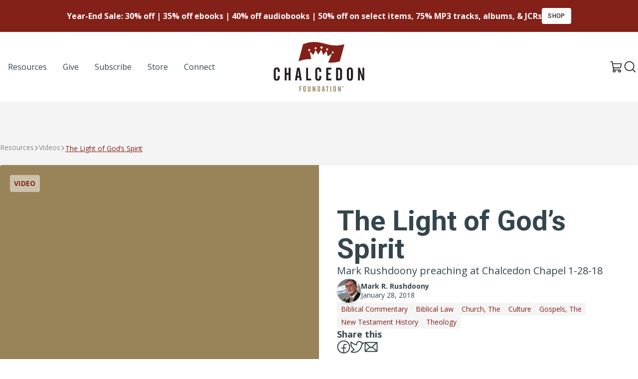

--- FILE ---
content_type: text/html; charset=UTF-8
request_url: https://chalcedon.edu/resources/videos/the-light-of-gods-spirit
body_size: 15231
content:
<!DOCTYPE html>
<html lang="US-en">
	<head>
		<meta charset="UTF-8">
<meta name="viewport" content="width=device-width, initial-scale=1.0">
<meta http-equiv="X-UA-Compatible" content="ie=edge">

					
<link rel="apple-touch-icon" sizes="180x180" href="/assets/ico/apple-touch-icon.png">
<link rel="icon" type="image/png" sizes="32x32" href="/assets/ico/favicon-32x32.png">
<link rel="icon" type="image/png" sizes="16x16" href="/assets/ico/favicon-16x16.png">
<link rel="manifest" href="/assets/ico/site.webmanifest">
<link rel="mask-icon" href="/assets/ico/safari-pinned-tab.svg" color="#832018">
<link rel="shortcut icon" href="/assets/ico/favicon.ico">
<meta name="msapplication-TileColor" content="#ffffff">
<meta name="msapplication-config" content="/assets/ico/browserconfig.xml">
<meta name="theme-color" content="#ffffff">

<link rel="preconnect" href="https://fonts.googleapis.com">
<link rel="preconnect" href="https://fonts.gstatic.com" crossorigin>
<link href="https://fonts.googleapis.com/css2?family=Open+Sans:ital,wght@0,400;0,700;1,400;1,700&family=Roboto:ital,wght@0,400;0,500;0,700;1,400;1,500;1,700&display=swap" rel="stylesheet">

<script type="module">!function(){const e=document.createElement("link").relList;if(!(e&&e.supports&&e.supports("modulepreload"))){for(const e of document.querySelectorAll('link[rel="modulepreload"]'))r(e);new MutationObserver((e=>{for(const o of e)if("childList"===o.type)for(const e of o.addedNodes)if("LINK"===e.tagName&&"modulepreload"===e.rel)r(e);else if(e.querySelectorAll)for(const o of e.querySelectorAll("link[rel=modulepreload]"))r(o)})).observe(document,{childList:!0,subtree:!0})}function r(e){if(e.ep)return;e.ep=!0;const r=function(e){const r={};return e.integrity&&(r.integrity=e.integrity),e.referrerpolicy&&(r.referrerPolicy=e.referrerpolicy),"use-credentials"===e.crossorigin?r.credentials="include":"anonymous"===e.crossorigin?r.credentials="omit":r.credentials="same-origin",r}(e);fetch(e.href,r)}}();</script>
<script type="module" src="https://chalcedon.edu/assets/dist/assets/main-Dj9AH6GM.js" crossorigin onload="e=new CustomEvent(&#039;vite-script-loaded&#039;, {detail:{path: &#039;src/js/main.js&#039;}});document.dispatchEvent(e);"></script>
<link href="https://chalcedon.edu/assets/dist/assets/_commonjsHelpers-Cpj98o6Y.js" rel="modulepreload" crossorigin>
<link href="https://chalcedon.edu/assets/dist/assets/main-C78xepA-.css" rel="stylesheet">



	<script>
window.csrfToken = "WQiChlyyAc26YTZNmSx5I8zIrHuGgK_jpUc3FMVckVcptxfPsFEyzQ881-ck-0is_BAEG_tlHhT5qe8t3sTOmtYoTzmWBd8hSoBFnMYTWv8=";
window.csrfTokenName = "CRAFT_CSRF_TOKEN";
window.api = "https://chalcedon.edu/api";
window.apiToken = "";
window.algolia = {
appID: 'A431RRFGJX',
apiKey: '85b73e6d7e371dad75115f703c4634d2',
index: 'production__resources',
index_replica: 'production__resources_az',
};</script>
			<title>Chalcedon | The Light of God’s Spirit</title><meta name="generator" content="SEOmatic">
<meta name="keywords" content="The Light of God’s Spirit">
<meta name="description" content="Mark Rushdoony preaching at Chalcedon Chapel 1-28-18">
<meta name="referrer" content="no-referrer-when-downgrade">
<meta name="robots" content="all">
<meta content="en_US" property="og:locale">
<meta content="Chalcedon" property="og:site_name">
<meta content="website" property="og:type">
<meta content="https://chalcedon.edu/resources/videos/the-light-of-gods-spirit" property="og:url">
<meta content="The Light of God’s Spirit" property="og:title">
<meta content="Mark Rushdoony preaching at Chalcedon Chapel 1-28-18" property="og:description">
<meta content="https://chalcedon-edu-web.s3-us-west-2.amazonaws.com/siteMedia/Cover_Images/Videos/_1200x630_crop_center-center_82_none/TheLightOfGodsSpirit.jpg?mtime=1763578980" property="og:image">
<meta content="1200" property="og:image:width">
<meta content="630" property="og:image:height">
<meta name="twitter:card" content="summary_large_image">
<meta name="twitter:creator" content="@">
<meta name="twitter:title" content="The Light of God’s Spirit">
<meta name="twitter:description" content="Mark Rushdoony preaching at Chalcedon Chapel 1-28-18">
<meta name="twitter:image" content="https://chalcedon-edu-web.s3-us-west-2.amazonaws.com/siteMedia/Cover_Images/Videos/_800x418_crop_center-center_82_none/TheLightOfGodsSpirit.jpg?mtime=1763578980">
<meta name="twitter:image:width" content="800">
<meta name="twitter:image:height" content="418">
<link href="https://chalcedon.edu/resources/videos/the-light-of-gods-spirit" rel="canonical">
<link href="https://chalcedon.edu/" rel="home">
<link type="text/plain" href="https://chalcedon.edu/humans.txt" rel="author"></head>

	<body class="flex flex-col min-h-screen bg-neutral-100" x-data="search" @keyup.window.escape="close()">
		<div class="bg-primary flex justify-center items-center h-16">
    <div class="text-center text-white flex items-center justify-center gap-6">
        <span class="text-base font-semibold">Year-End Sale: 30% off | 35% off ebooks | 40% off audiobooks | 50% off on select items, 75% MP3 tracks, albums, &amp; JCRs</span>
                                <a href="https://chalcedonstore.com/" class="btn btn-white btn-sm uppercase tracking-wide">Shop</a>
            </div>
</div>		                    
    
    <header class="relative z-50 print:hidden flex-none flex flex-col bg-white text-dark lg:py-5" x-data="overlayMenu" @keyup.window.escape="close()">
        <div class="container mx-auto flex items-center justify-between px-6 lg:px-0">
            <ul class="hidden lg:flex items-center justify-start list-none gap-2 xl:gap-4 lg:w-1/3">
                                            <li class="relative md-max:hidden">
            <a 
                                    href="/resources"
                                    rel="nofollow"
                class="flex items-center gap-2 py-2 px-4 text-base font-medium  hover:underline-offset-4 hover:underline hover:text-primary"
                                                rel="nofollow"
                >
                <span>Resources</span>
            </a>
        </li>
    
                                            <li class="relative md-max:hidden">
            <a 
                                    href="/give"
                                    rel="nofollow"
                class="flex items-center gap-2 py-2 px-4 text-base font-medium  hover:underline-offset-4 hover:underline hover:text-primary"
                                                rel="nofollow"
                >
                <span>Give</span>
            </a>
        </li>
    
                                            <li class="relative md-max:hidden">
            <a 
                                    href="https://chalcedon.edu/subscribe-to-chalcedon"
                                    rel="nofollow"
                class="flex items-center gap-2 py-2 px-4 text-base font-medium  hover:underline-offset-4 hover:underline hover:text-primary"
                                                rel="nofollow"
                >
                <span>Subscribe</span>
            </a>
        </li>
    
                                            <li class="relative md-max:hidden">
            <a 
                                    href="https://chalcedonstore.com/"
                                    rel="nofollow"
                class="flex items-center gap-2 py-2 px-4 text-base font-medium  hover:underline-offset-4 hover:underline hover:text-primary"
                 
                    target="_blank" rel="noopener"
                                                rel="nofollow"
                >
                <span>Store</span>
            </a>
        </li>
    
                                            <li class="relative md-max:hidden">
            <a 
                                    href="https://chalcedon.edu/connect"
                                    rel="nofollow"
                class="flex items-center gap-2 py-2 px-4 text-base font-medium  hover:underline-offset-4 hover:underline hover:text-primary"
                                                rel="nofollow"
                >
                <span>Connect</span>
            </a>
        </li>
    
                            </ul>
            
            <div class="lg:w-1/3 flex justify-center">
                <a href="/">
                    <svg class="w-[125px] lg:w-[182px]" width="182" height="100" viewBox="0 0 182 100" fill="none" xmlns="http://www.w3.org/2000/svg">
<path d="M117.449 23.1479C117.055 21.7086 116.856 20.9912 116.461 19.5593C117.737 19.3536 118.371 19.2599 119.639 19.0844C120.043 20.5193 120.245 21.2375 120.65 22.6804C119.372 22.8522 118.733 22.9466 117.449 23.1479ZM106.703 17.39C106.075 16.0798 105.762 15.4272 105.131 14.1288C106.353 13.5765 106.962 13.3037 108.176 12.7735C108.816 14.0808 109.133 14.7371 109.769 16.0554C108.547 16.5753 107.934 16.8444 106.703 17.39ZM95.7044 14.1C94.6787 12.8554 94.1633 12.2404 93.1325 11.0209C94.3963 9.99891 95.0267 9.49162 96.2839 8.49252C97.3103 9.72167 97.8213 10.3425 98.8417 11.596C97.5905 12.5848 96.9608 13.0862 95.7044 14.1ZM84.4496 15.1161C83.3155 14.3293 82.7471 13.9415 81.6042 13.1791C82.5273 12.0214 82.9889 11.4434 83.9128 10.2961C85.0365 11.0644 85.5932 11.4559 86.7081 12.2485C85.807 13.3914 85.3558 13.9636 84.4496 15.1161ZM72.0836 18.5322C70.7859 18.0669 70.1326 17.842 68.8246 17.407C69.5509 16.0798 69.9173 15.4176 70.6443 14.0971C71.9384 14.5343 72.5821 14.7599 73.8673 15.2267C73.155 16.5458 72.7988 17.2072 72.0836 18.5322ZM59.1263 4.54775L49.8432 38.8658L49.8159 38.944C59.9256 35.1142 68.1706 34.211 75.5359 34.6822C74.4409 29.5385 73.3437 24.3948 72.2259 19.2555C75.2535 21.9033 76.7517 23.2755 79.7173 26.1039C81.526 22.1252 82.4307 20.1396 84.2321 16.1911C86.346 19.7834 87.393 21.6076 89.4738 25.3061C91.9063 21.3355 93.1156 19.369 95.5244 15.4685C97.0906 19.7679 97.8677 21.9343 99.4154 26.306C102.157 23.0904 103.521 21.5081 106.23 18.4002C107.163 22.6237 107.629 24.7435 108.553 29.0024C111.902 26.8059 113.562 25.7544 116.861 23.7422C114.385 29.6056 111.908 35.4696 109.437 41.3359C116.256 42.0777 123.754 41.7319 132.788 38.944L132.799 38.9241L142.099 4.54775C107.9 15.0954 95.6992 -9.30984 59.1263 4.54775Z" fill="#832018"/>
<path d="M51.708 88.7037H56.0922V90.2786H53.3906V93.1343H55.3357V94.7086H53.3906V99.6016H51.708V88.7037Z" fill="#998459"/>
<path d="M62.8823 91.112C62.8823 90.3562 62.5889 89.9853 62.0182 89.9853C61.4467 89.9853 61.1533 90.3562 61.1533 91.112V97.1943C61.1533 97.9501 61.4467 98.3364 62.0182 98.3364C62.5889 98.3364 62.8823 97.9501 62.8823 97.1943V91.112ZM62.0794 88.473C63.6079 88.473 64.6114 89.5068 64.6114 91.2668V96.8544C64.6114 98.784 63.6543 99.834 62.0182 99.834C60.3503 99.834 59.4404 98.7995 59.4404 96.8087V91.2196C59.4404 89.5223 60.4122 88.473 62.0794 88.473Z" fill="#998459"/>
<path d="M70.5056 88.7038V97.1471C70.5056 97.8115 70.8912 98.1816 71.4007 98.1816C71.9102 98.1816 72.2501 97.8115 72.2501 97.1471V88.7038H73.963V96.8544C73.963 98.784 73.0221 99.834 71.3852 99.834C69.7188 99.834 68.792 98.7988 68.792 96.8079V88.7038H70.5056Z" fill="#998459"/>
<path d="M78.3604 88.7037H79.8734L82.0028 95.2181C82.0338 95.3102 82.1577 95.6959 82.3272 96.3757C82.1886 95.6037 82.1422 95.0942 82.1422 94.9091V88.7037H83.7171V99.6016H82.1422L80.0894 93.5812C79.9965 93.3039 79.8579 92.9183 79.734 92.3933C79.8579 93.1653 79.9191 93.6741 79.9191 93.9063V99.6016H78.3604V88.7037Z" fill="#998459"/>
<path d="M90.7231 97.9966C91.3557 97.9966 91.6027 97.5955 91.6027 96.8545V91.6061C91.6027 90.7109 91.1861 90.3098 90.26 90.3098H89.8737V97.9966H90.7231ZM88.2065 88.7039H90.6C92.4676 88.7039 93.3163 89.6772 93.3163 91.699V96.5617C93.3163 98.6455 92.5443 99.6025 90.6766 99.6025H88.2065V88.7039Z" fill="#998459"/>
<path d="M100.352 95.6968L99.7818 91.143H99.6734L99.0717 95.6968H100.352ZM98.6396 88.7046H100.831L102.622 99.6025H100.893L100.553 97.2408H98.8557L98.5003 99.6025H96.8486L98.6396 88.7046Z" fill="#998459"/>
<path d="M104.969 88.7037H110.155V90.2786H108.396V99.6016H106.713V90.2786H104.969V88.7037Z" fill="#998459"/>
<path d="M113.689 88.7037H115.403V99.6016H113.689V88.7037Z" fill="#998459"/>
<path d="M123.104 91.112C123.104 90.3562 122.811 89.9853 122.239 89.9853C121.669 89.9853 121.374 90.3562 121.374 91.112V97.1943C121.374 97.9501 121.669 98.3364 122.239 98.3364C122.811 98.3364 123.104 97.9501 123.104 97.1943V91.112ZM122.301 88.473C123.829 88.473 124.833 89.5068 124.833 91.2668V96.8544C124.833 98.784 123.876 99.834 122.239 99.834C120.572 99.834 119.662 98.7995 119.662 96.8087V91.2196C119.662 89.5223 120.633 88.473 122.301 88.473Z" fill="#998459"/>
<path d="M129.137 88.7037H130.65L132.78 95.2181C132.811 95.3102 132.935 95.6959 133.105 96.3757C132.965 95.6037 132.92 95.0942 132.92 94.9091V88.7037H134.494V99.6016H132.92L130.867 93.5812C130.774 93.3039 130.635 92.9183 130.511 92.3933C130.635 93.1653 130.697 93.6741 130.697 93.9063V99.6016H129.137V88.7037Z" fill="#998459"/>
<path d="M0.140137 57.6448C0.140137 53.6558 2.42442 51.1901 6.34118 51.1901C9.93056 51.1901 12.2878 53.6196 12.2878 57.7532V60.2196H8.22656V57.3911C8.22656 55.6141 7.53788 54.7433 6.19592 54.7433C4.85396 54.7433 4.16528 55.6141 4.16528 57.3911V71.6779C4.16528 73.4549 4.85396 74.3611 6.19592 74.3611C7.53788 74.3611 8.22656 73.4549 8.22656 71.6779V68.1969H12.2878V70.8801C12.2878 75.4132 10.0397 77.8789 6.19592 77.8789C2.2069 77.8789 0.140137 75.4494 0.140137 70.7717L0.140137 57.6448Z" fill="#231F20"/>
<path d="M26.1052 51.7345V62.1782H30.0574V51.7345H34.0103V77.335H30.0574V65.8767H26.1052V77.335H22.1885V51.7345H26.1052Z" fill="#231F20"/>
<path d="M51.0183 68.161L49.6771 57.4636H49.4227L48.0085 68.161H51.0183ZM46.9939 51.7345H52.1427L56.3485 77.335H52.288L51.4902 71.7872H47.5012L46.6672 77.335H42.7866L46.9939 51.7345Z" fill="#231F20"/>
<path d="M65.1255 51.7345H69.0422V73.6365H75.1703V77.335H65.1255V51.7345Z" fill="#231F20"/>
<path d="M83.4395 57.6448C83.4395 53.6558 85.7237 51.1901 89.6405 51.1901C93.2299 51.1901 95.5872 53.6196 95.5872 57.7532V60.2196H91.5259V57.3911C91.5259 55.6141 90.8372 54.7433 89.4952 54.7433C88.1533 54.7433 87.4646 55.6141 87.4646 57.3911V71.6779C87.4646 73.4549 88.1533 74.3611 89.4952 74.3611C90.8372 74.3611 91.5259 73.4549 91.5259 71.6779V68.1969H95.5872V70.8801C95.5872 75.4132 93.339 77.8789 89.4952 77.8789C85.5062 77.8789 83.4395 75.4494 83.4395 70.7717V57.6448Z" fill="#231F20"/>
<path d="M105.488 51.7345H115.787V55.433H109.44V62.1413H114.01V65.8398H109.44V73.4912H115.787V77.335H105.488V51.7345Z" fill="#231F20"/>
<path d="M131.272 73.5635C132.759 73.5635 133.339 72.6211 133.339 70.8803V58.5512C133.339 56.4483 132.36 55.5052 130.184 55.5052H129.278V73.5635H131.272ZM125.361 51.7345H130.982C135.37 51.7345 137.364 54.0188 137.364 58.7687V70.1909C137.364 75.0861 135.551 77.335 131.164 77.335H125.361V51.7345Z" fill="#231F20"/>
<path d="M155.097 57.3911C155.097 55.6141 154.408 54.7441 153.066 54.7441C151.725 54.7441 151.035 55.6141 151.035 57.3911V71.6779C151.035 73.4549 151.725 74.3618 153.066 74.3618C154.408 74.3618 155.097 73.4549 155.097 71.6779V57.3911ZM153.211 51.1901C156.801 51.1901 159.159 53.6196 159.159 57.7539V70.8801C159.159 75.4132 156.911 77.8789 153.066 77.8789C149.151 77.8789 147.01 75.4494 147.01 70.7717V57.6448C147.01 53.6565 149.295 51.1901 153.211 51.1901Z" fill="#231F20"/>
<path d="M169.277 51.7345H172.831L177.835 67.0365C177.908 67.254 178.198 68.161 178.597 69.7566C178.27 67.9434 178.162 66.7467 178.162 66.3117V51.7345H181.86V77.335H178.162L173.339 63.1935C173.121 62.5402 172.795 61.634 172.505 60.4004C172.795 62.2136 172.94 63.4103 172.94 63.9544V77.335H169.277V51.7345Z" fill="#231F20"/>
<path d="M138.576 89.9954H138.709C138.864 89.9954 138.989 89.9446 138.989 89.8192C138.989 89.7079 138.908 89.6349 138.731 89.6349C138.657 89.6349 138.606 89.6423 138.576 89.6489V89.9954ZM138.568 90.6738H138.289V89.4727C138.399 89.4505 138.554 89.4277 138.752 89.4277C138.982 89.4277 139.084 89.4653 139.173 89.5235C139.239 89.5759 139.291 89.6718 139.291 89.7824C139.291 89.9217 139.187 90.0249 139.041 90.0699V90.0839C139.159 90.1208 139.225 90.2174 139.261 90.3796C139.298 90.5639 139.32 90.6369 139.35 90.6738H139.048C139.01 90.6296 138.989 90.5263 138.952 90.3862C138.929 90.2543 138.856 90.1953 138.702 90.1953H138.568V90.6738ZM138.752 89.0819C138.223 89.0819 137.824 89.5169 137.824 90.0471C137.824 90.5853 138.223 91.013 138.768 91.013C139.298 91.0203 139.689 90.5853 139.689 90.0471C139.689 89.5169 139.298 89.0819 138.76 89.0819H138.752ZM138.768 88.8393C139.46 88.8393 139.999 89.3768 139.999 90.0471C139.999 90.7328 139.46 91.2637 138.76 91.2637C138.067 91.2637 137.515 90.7328 137.515 90.0471C137.515 89.3768 138.067 88.8393 138.76 88.8393H138.768Z" fill="#231F20"/>
</svg>                    <span class="sr-only">Chalcedon</span>
                </a>
            </div>

            <ul class="flex justify-end items-center gap-4 list-none lg:w-1/3">
                                <li>
                    <a href="https://chalcedonstore.myshopify.com/cart" target="_blank" class="text-neutral hover:text-primary">
                        <svg class="w-6 h-6" width="16" height="17" viewBox="0 0 16 17" fill="none" xmlns="http://www.w3.org/2000/svg">
                            <path class="fill-current" d="M15.0869 9.1144L15.9905 4.1595C16.0062 4.0744 16.0024 3.98683 15.9793 3.90342C15.9562 3.82001 15.9144 3.74295 15.8571 3.67809C15.8024 3.61112 15.7335 3.55712 15.6554 3.51998C15.5772 3.48284 15.4919 3.46348 15.4054 3.4633H3.4588L3.09588 1.47097C3.04575 1.19897 2.90206 0.953068 2.68969 0.775869C2.47732 0.59867 2.20966 0.501337 1.93308 0.500732H0.592514C0.435369 0.500732 0.284661 0.563158 0.173543 0.674276C0.0624253 0.785393 0 0.936102 0 1.09325C0 1.25039 0.0624253 1.4011 0.173543 1.51222C0.284661 1.62333 0.435369 1.68576 0.592514 1.68576H1.93308L3.96243 12.8695C3.6731 13.1243 3.46054 13.4548 3.34863 13.8238C3.23672 14.1927 3.22989 14.5856 3.32891 14.9582C3.42794 15.3309 3.62889 15.6685 3.90919 15.9333C4.1895 16.198 4.53807 16.3794 4.91576 16.457C5.29344 16.5346 5.68528 16.5054 6.04727 16.3726C6.40926 16.2398 6.72707 16.0088 6.96501 15.7054C7.20294 15.402 7.35158 15.0382 7.39423 14.655C7.43688 14.2718 7.37185 13.8843 7.20645 13.536H11.1615C10.9689 13.942 10.9134 14.3996 11.0033 14.8398C11.0933 15.2801 11.3237 15.6792 11.6601 15.9772C11.9965 16.2751 12.4205 16.4558 12.8684 16.4919C13.3163 16.528 13.7638 16.4177 14.1436 16.1775C14.5234 15.9373 14.8149 15.5803 14.9742 15.1602C15.1335 14.74 15.1521 14.2795 15.0271 13.8479C14.9021 13.4163 14.6403 13.0369 14.281 12.767C13.9218 12.497 13.4846 12.351 13.0353 12.351H5.0734L4.74751 10.5735H13.339C13.755 10.5733 14.1578 10.4271 14.4772 10.1605C14.7966 9.89391 15.0123 9.52371 15.0869 9.1144ZM6.22139 14.4248C6.22139 14.6006 6.16927 14.7724 6.07161 14.9186C5.97395 15.0647 5.83514 15.1786 5.67274 15.2459C5.51034 15.3132 5.33164 15.3308 5.15923 15.2965C4.98683 15.2622 4.82846 15.1776 4.70417 15.0533C4.57987 14.929 4.49522 14.7706 4.46093 14.5982C4.42664 14.4258 4.44424 14.2471 4.5115 14.0847C4.57877 13.9223 4.69269 13.7835 4.83885 13.6858C4.985 13.5882 5.15684 13.536 5.33262 13.536C5.56834 13.536 5.7944 13.6297 5.96108 13.7963C6.12775 13.963 6.22139 14.1891 6.22139 14.4248ZM13.9241 14.4248C13.9241 14.6006 13.8719 14.7724 13.7743 14.9186C13.6766 15.0647 13.5378 15.1786 13.3754 15.2459C13.213 15.3132 13.0343 15.3308 12.8619 15.2965C12.6895 15.2622 12.5311 15.1776 12.4068 15.0533C12.2825 14.929 12.1979 14.7706 12.1636 14.5982C12.1293 14.4258 12.1469 14.2471 12.2142 14.0847C12.2814 13.9223 12.3954 13.7835 12.5415 13.6858C12.6877 13.5882 12.8595 13.536 13.0353 13.536C13.271 13.536 13.4971 13.6297 13.6638 13.7963C13.8304 13.963 13.9241 14.1891 13.9241 14.4248ZM3.67358 4.64833H14.6943L13.9241 8.89961C13.8997 9.03692 13.8276 9.16122 13.7206 9.25063C13.6136 9.34005 13.4784 9.38884 13.339 9.38844H4.53273L3.67358 4.64833Z" />
                        </svg>
                        <span class="sr-only">View Cart</span>
                    </a>
                </li>
                <li class="">
                    <button type="button" class="p-1 leading-none" @click.stop="searchShow">
                        <span class="block text-neutral hover:text-primary w-6 h-6">
	<svg  viewBox="0 0 28 27" class="fill-current" xmlns="http://www.w3.org/2000/svg">
<path d="M26.7125 25.2877L21.3 19.8877C23.2103 17.6134 24.1688 14.6895 23.9756 11.7257C23.7825 8.7619 22.4526 5.9871 20.2633 3.98C18.074 1.97291 15.1944 0.888485 12.225 0.95291C9.25564 1.01733 6.42577 2.22563 4.32561 4.32579C2.22545 6.42596 1.01715 9.25583 0.952727 12.2252C0.888302 15.1946 1.97272 18.0742 3.97982 20.2635C5.98692 22.4528 8.76172 23.7826 11.7255 23.9758C14.6893 24.169 17.6132 23.2104 19.8875 21.3002L25.2875 26.7127C25.4786 26.8975 25.7341 27.0008 26 27.0008C26.2659 27.0008 26.5214 26.8975 26.7125 26.7127C26.9003 26.5231 27.0056 26.267 27.0056 26.0002C27.0056 25.7333 26.9003 25.4773 26.7125 25.2877ZM3.00001 12.5002C3.00001 10.6213 3.55718 8.78454 4.60105 7.22228C5.64492 5.66001 7.12862 4.44237 8.86452 3.72334C10.6004 3.00431 12.5105 2.81617 14.3534 3.18273C16.1962 3.54929 17.8889 4.45408 19.2175 5.78268C20.5461 7.11128 21.4509 8.80402 21.8175 10.6468C22.184 12.4897 21.9959 14.3998 21.2769 16.1357C20.5578 17.8716 19.3402 19.3553 17.7779 20.3992C16.2157 21.443 14.3789 22.0002 12.5 22.0002C9.98147 21.9969 7.56703 20.9949 5.78615 19.2141C4.00527 17.4332 3.00332 15.0187 3.00001 12.5002Z"/>
</svg>

</span>                    </button>
                </li>
                <li class="lg:hidden">
                    <button type="button" class="p-1 rounded-sm leading-none" @click.prevent="toggle" x-show="!open">
                        <span class="block text-neutral hover:text-primary w-6 h-6">
	<svg xmlns="http://www.w3.org/2000/svg" viewBox="0 0 448 512"><path d="M0 88C0 74.75 10.75 64 24 64H424C437.3 64 448 74.75 448 88C448 101.3 437.3 112 424 112H24C10.75 112 0 101.3 0 88zM0 248C0 234.7 10.75 224 24 224H424C437.3 224 448 234.7 448 248C448 261.3 437.3 272 424 272H24C10.75 272 0 261.3 0 248zM424 432H24C10.75 432 0 421.3 0 408C0 394.7 10.75 384 24 384H424C437.3 384 448 394.7 448 408C448 421.3 437.3 432 424 432z"/></svg>
</span>                    </button>
                    <button type="button" class="p-1 rounded-sm leading-none" @click.prevent="close" x-show="open">
                        <span class="block text-neutral hover:text-primary w-6 h-6">
	<svg  viewBox="0 0 16 16"  xmlns="http://www.w3.org/2000/svg">
<path class="fill-current" d="M14.8354 14.3644L14.3639 14.8358C14.1036 15.0961 13.6815 15.0961 13.4211 14.8358L8 9.41457L2.5788 14.8357C2.3185 15.0961 1.89638 15.0961 1.63603 14.8357L1.16462 14.3643C0.904273 14.104 0.904273 13.6819 1.16462 13.4215L6.5858 8.00037L1.16462 2.57917C0.904273 2.31887 0.904273 1.89675 1.16462 1.6364L1.63602 1.165C1.89637 0.904649 2.3185 0.904649 2.5788 1.165L8 6.58617L13.4211 1.16499C13.6815 0.904639 14.1036 0.904639 14.3639 1.16499L14.8354 1.63639C15.0957 1.89674 15.0957 2.31887 14.8354 2.57917L9.4142 8.00037L14.8354 13.4215C15.0957 13.6819 15.0957 14.104 14.8354 14.3644Z" />
</svg>

</span>                    </button>
                </li>
            </ul>
        </div>

        <nav class="overlay-menu z-50 absolute w-full h-auto left-0 top-[100%] lg:hidden bg-white flex flex-col border-t border-neutral-100 flex-1 shadow-lg border-b-4 "
                x-show="open"
                x-transition:enter="transition ease-out duration-100"
                x-transition:enter-start="transform opacity-0 -translate-y-6"
                x-transition:enter-end="transform opacity-100 translate-y-0"
                x-transition:leave="transition ease-in duration-75"
                x-transition:leave-start="transform opacity-100 translate-y-0"
                x-transition:leave-end="transform opacity-0 -translate-y-6"
                aria-label="Global">
            <div class="container mx-auto py-9">
                <ul class="flex flex-col list-none gap-4 xl:gap-8 md:items-end">
                                                    <li class="relative w-full flex justify-center md:justify-end" >
            <a
                                    href="/resources"
                                    class="flex items-center gap-2 py-2 px-4 font-medium font-sans  hover:underline-offset-4 hover:underline text-xl md:text-2xl"
                                                >
                <span>Resources</span>
            </a>
        </li>
    
                                                    <li class="relative w-full flex justify-center md:justify-end" >
            <a
                                    href="/give"
                                    class="flex items-center gap-2 py-2 px-4 font-medium font-sans  hover:underline-offset-4 hover:underline text-xl md:text-2xl"
                                                >
                <span>Give</span>
            </a>
        </li>
    
                                                    <li class="relative w-full flex justify-center md:justify-end" >
            <a
                                    href="https://chalcedon.edu/subscribe-to-chalcedon"
                                    class="flex items-center gap-2 py-2 px-4 font-medium font-sans  hover:underline-offset-4 hover:underline text-xl md:text-2xl"
                                                >
                <span>Subscribe</span>
            </a>
        </li>
    
                                                    <li class="relative w-full flex justify-center md:justify-end" >
            <a
                                    href="https://chalcedonstore.com/"
                                    class="flex items-center gap-2 py-2 px-4 font-medium font-sans  hover:underline-offset-4 hover:underline text-xl md:text-2xl"
                                    target="_blank" rel="noopener"
                                                >
                <span>Store</span>
            </a>
        </li>
    
                                                    <li class="relative w-full flex justify-center md:justify-end" >
            <a
                                    href="https://chalcedon.edu/connect"
                                    class="flex items-center gap-2 py-2 px-4 font-medium font-sans  hover:underline-offset-4 hover:underline text-xl md:text-2xl"
                                                >
                <span>Connect</span>
            </a>
        </li>
    
                                    </ul>
            </div>
        </nav>
    </header>
        

		<main class="grow flex flex-col">     <article class="py-20 flex flex-col gap-20">
        <header>
            <nav aria-label="Breadcrumbs" class="container mx-auto px-6 lg:px-0">
    <ol class="list-none m-0 flex items-center gap-2 mb-6 text-neutral-500 crumbs">
        <li class="flex items-center gap-2">
            <a href="/resources" class="text-sm">Resources</a>
        </li>
                            <li class="flex items-center gap-2">
                        <a href="/resources?types=Videos" class="text-sm">Videos</a>
                    </li>
                    <li>
                        <a href="#" aria-current="page" class="text-primary underline underline-offset-2 text-sm">The Light of God’s Spirit</a>
                    </li>
                    </ol>
</nav>            <div class="container mx-auto px-6 lg:px-0">
                <div  class="bg-white rounded grid grid-cols-1 lg:grid-cols-2 drop-shadow overflow-hidden">
                    <div class="relative py-9 bg-secondary overflow-hidden ">
                                                                                                                                        <div class="video">
                                <iframe class="w-full" src="https://www.youtube.com/embed/tRD0psDM7xo" title="YouTube video player" frameborder="0" allow="accelerometer; autoplay; clipboard-write; encrypted-media; gyroscope; picture-in-picture; web-share" allowfullscreen></iframe>
                            </div>
                        
                        <div class="text-sm bg-white/50 backdrop-blur-sm rounded px-2 py-2 text-primary uppercase font-bold absolute top-5 left-5 tracking-wide">Video</div>
                    </div>
                    <div class="p-6 md:p-9 lg:py-12 flex flex-col justify-center gap-5">
                                                    <h1 class="h1 text-tertiary !leading-none">The Light of God’s Spirit</h1>
                                                                            <p class="text-base md:text-xl !leading-relaxed text-tertiary"> Mark Rushdoony preaching at Chalcedon Chapel 1-28-18 </p>
                                                    <div class="flex gap-4 items-center relative" x-data="{active:false}">
        <div class="relative empty:hidden avatar-stack">
                                                                      
                    <div class="w-12 h-12 rounded-full overflow-hidden drop-shadow-md">
                        <img 
                            class="bg-img"
                            src="https://chalcedon-edu-web.s3-us-west-2.amazonaws.com/siteMedia/Author_Images/_100x100_crop_center-center_100_none/32360/mark120.webp"
                            alt="Mark R. Rushdoony"
                            loading="lazy" />
                    </div>
                                    </div>
        <div class="flex flex-col">
            <ul class="list-none m-0 flex flex-col md:flex-row text-sm font-bold text-tertiary empty:hidden gap-1">
                                    <li> Mark R. Rushdoony</li>
                                            </ul>
                            <time class="text-sm text-tertiary" datetime="2018-01-28 15:00:55">January 28, 2018</time>
                    </div>
            </div>
                                                    <div class="flex items-center flex-wrap w-full gap-2">
                                                                    <a href="/resources?topics=Biblical+Commentary" class="bg-neutral-100 px-2 py-1 text-sm text-primary rounded hover:underline hover:underline-offset-2">Biblical Commentary</a>
                                                                    <a href="/resources?topics=Biblical+Law" class="bg-neutral-100 px-2 py-1 text-sm text-primary rounded hover:underline hover:underline-offset-2">Biblical Law</a>
                                                                    <a href="/resources?topics=Church%2C+The" class="bg-neutral-100 px-2 py-1 text-sm text-primary rounded hover:underline hover:underline-offset-2">Church, The</a>
                                                                    <a href="/resources?topics=Culture" class="bg-neutral-100 px-2 py-1 text-sm text-primary rounded hover:underline hover:underline-offset-2">Culture</a>
                                                                    <a href="/resources?topics=Gospels%2C+The" class="bg-neutral-100 px-2 py-1 text-sm text-primary rounded hover:underline hover:underline-offset-2">Gospels, The</a>
                                                                    <a href="/resources?topics=New+Testament+History" class="bg-neutral-100 px-2 py-1 text-sm text-primary rounded hover:underline hover:underline-offset-2">New Testament History</a>
                                                                    <a href="/resources?topics=Theology" class="bg-neutral-100 px-2 py-1 text-sm text-primary rounded hover:underline hover:underline-offset-2">Theology</a>
                                                            </div>
                                                

<div class="flex flex-col gap-4 justify-self-end">
    <h6 class="text-lg font-bold text-tertiary">Share this</h6>

    <div class="flex items-center gap-4">
        <a href="https://www.facebook.com/sharer/sharer.php?u=https://chalcedon.edu/resources/videos/the-light-of-gods-spirit&t=The Light of God’s Spirit" class="facebook  text-tertiary hover:scale-105 transition hover:text-primary" target="_blank"><span class="text-neutral">
	<svg width="27" height="27" viewBox="0 0 27 27" fill="none" xmlns="http://www.w3.org/2000/svg">
<path d="M26.5 13.6669C26.5 11.0957 25.7376 8.5823 24.3091 6.44446C22.8807 4.30662 20.8503 2.64038 18.4749 1.65644C16.0995 0.672503 13.4856 0.415059 10.9638 0.916667C8.44208 1.41828 6.1257 2.65641 4.30762 4.47449C2.48953 6.29257 1.25141 8.60895 0.749797 11.1307C0.248189 13.6525 0.505633 16.2663 1.48957 18.6418C2.47351 21.0172 4.13975 23.0475 6.27759 24.476C8.41543 25.9044 10.9288 26.6669 13.5 26.6669C16.9468 26.6636 20.2515 25.2929 22.6887 22.8556C25.126 20.4184 26.4967 17.1137 26.5 13.6669ZM14.5 24.6169V16.6669H17.5C17.7652 16.6669 18.0196 16.5615 18.2071 16.374C18.3946 16.1864 18.5 15.9321 18.5 15.6669C18.5 15.4017 18.3946 15.1473 18.2071 14.9598C18.0196 14.7722 17.7652 14.6669 17.5 14.6669H14.5V11.6669C14.5 11.1364 14.7107 10.6277 15.0858 10.2527C15.4609 9.87759 15.9696 9.66688 16.5 9.66688H18.5C18.7652 9.66688 19.0196 9.56152 19.2071 9.37398C19.3946 9.18645 19.5 8.93209 19.5 8.66688C19.5 8.40166 19.3946 8.14731 19.2071 7.95977C19.0196 7.77223 18.7652 7.66688 18.5 7.66688H16.5C15.4402 7.67017 14.4247 8.09266 13.6752 8.84209C12.9258 9.59152 12.5033 10.607 12.5 11.6669V14.6669H9.50001C9.23479 14.6669 8.98044 14.7722 8.7929 14.9598C8.60536 15.1473 8.50001 15.4017 8.50001 15.6669C8.50001 15.9321 8.60536 16.1864 8.7929 16.374C8.98044 16.5615 9.23479 16.6669 9.50001 16.6669H12.5V24.6169C9.681 24.3595 7.06971 23.0253 5.2093 20.8918C3.3489 18.7583 2.3826 15.9897 2.5114 13.1619C2.6402 10.3341 3.85419 7.66482 5.90085 5.70926C7.94751 3.7537 10.6693 2.66242 13.5 2.66242C16.3307 2.66242 19.0525 3.7537 21.0992 5.70926C23.1458 7.66482 24.3598 10.3341 24.4886 13.1619C24.6174 15.9897 23.6511 18.7583 21.7907 20.8918C19.9303 23.0253 17.319 24.3595 14.5 24.6169Z" fill="#34454D"/>
</svg>

</span></a>
        <a href="https://twitter.com/home?status=https://chalcedon.edu/resources/videos/the-light-of-gods-spirit The Light of God’s Spirit" class="twitter  text-tertiary hover:scale-105 transition hover:text-primary" target="_blank"><span class="text-neutral">
	<svg width="28" height="25" viewBox="0 0 28 25" fill="none" xmlns="http://www.w3.org/2000/svg">
<path d="M27.425 4.27939C27.3485 4.09739 27.2198 3.94211 27.0552 3.83311C26.8906 3.72411 26.6974 3.66628 26.5 3.66689H22.7C22.244 2.87129 21.611 2.19133 20.8499 1.67967C20.0889 1.16802 19.2204 0.838388 18.3115 0.71632C17.4026 0.594252 16.4779 0.68302 15.6088 0.975749C14.7398 1.26848 13.9498 1.75731 13.3 2.40439C12.7311 2.9591 12.2788 3.62193 11.9697 4.35392C11.6606 5.08592 11.5009 5.87231 11.5 6.66689V7.42939C6.4125 6.10439 2.25 2.00439 2.2125 1.95439C2.08174 1.82575 1.91813 1.73556 1.73955 1.69367C1.56097 1.65178 1.37431 1.65981 1.2 1.71689C1.02623 1.77219 0.87063 1.87339 0.749619 2.0098C0.628609 2.14621 0.546684 2.31278 0.512497 2.49189C-0.575003 8.51689 1.2375 12.5544 2.95 14.8794C3.80894 16.0551 4.85142 17.0849 6.0375 17.9294C4.125 20.0919 1.175 21.2169 1.15 21.2294C1.00893 21.2817 0.881483 21.3652 0.777157 21.4736C0.672831 21.582 0.594314 21.7126 0.547456 21.8556C0.500599 21.9985 0.486608 22.1502 0.506527 22.2994C0.526445 22.4485 0.579759 22.5912 0.662497 22.7169C0.762497 22.8669 1.1375 23.3544 2.05 23.8169C3.1875 24.3794 4.6875 24.6669 6.5 24.6669C15.3125 24.6669 22.6875 17.8794 23.4375 9.14189L27.2125 5.37939C27.3482 5.23481 27.4401 5.05477 27.4777 4.8601C27.5153 4.66544 27.497 4.4641 27.425 4.27939ZM21.7625 7.99189C21.5883 8.16467 21.4856 8.39677 21.475 8.64189C20.9625 16.5044 14.3875 22.6669 6.5 22.6669C5.175 22.6669 4.25 22.4919 3.6 22.2794C5.0375 21.5044 7.0375 20.1544 8.3375 18.2169C8.41296 18.0996 8.46306 17.9679 8.48459 17.8301C8.50612 17.6923 8.49859 17.5516 8.4625 17.4169C8.42611 17.2808 8.36174 17.1539 8.27349 17.0441C8.18524 16.9343 8.07506 16.8442 7.95 16.7794C7.9375 16.7669 6.0875 15.8044 4.5 13.6169C2.7 11.1419 1.9375 8.12939 2.2375 4.65439C4.2125 6.27939 7.9875 8.92939 12.3375 9.65439C12.4811 9.67747 12.6281 9.66931 12.7683 9.63048C12.9085 9.59166 13.0387 9.52307 13.15 9.42939C13.2588 9.33418 13.3463 9.21701 13.4066 9.08559C13.4669 8.95418 13.4987 8.81149 13.5 8.66689V6.66689C13.5019 5.74939 13.8191 4.86042 14.3985 4.14901C14.9779 3.4376 15.7843 2.947 16.6824 2.75946C17.5805 2.57192 18.5158 2.69884 19.3315 3.11895C20.1472 3.53905 20.7936 4.2268 21.1625 5.06689C21.2422 5.24559 21.372 5.39736 21.5362 5.50384C21.7003 5.61032 21.8918 5.66696 22.0875 5.66689H24.0875L21.7625 7.99189Z" fill="#34454D"/>
</svg>

</span></a>
        <a href="/cdn-cgi/l/email-protection#[base64]" class="email  text-tertiary hover:scale-105 transition hover:text-primary" target="_blank"><span class="text-neutral">
	<svg width="27" height="21" viewBox="0 0 27 21" fill="none" xmlns="http://www.w3.org/2000/svg">
<path d="M25.5 0.66687H1.5C1.23478 0.66687 0.98043 0.772227 0.792893 0.959764C0.605357 1.1473 0.5 1.40165 0.5 1.66687V18.6669C0.5 19.1973 0.710714 19.706 1.08579 20.0811C1.46086 20.4562 1.96957 20.6669 2.5 20.6669H24.5C25.0304 20.6669 25.5391 20.4562 25.9142 20.0811C26.2893 19.706 26.5 19.1973 26.5 18.6669V1.66687C26.5 1.40165 26.3946 1.1473 26.2071 0.959764C26.0196 0.772227 25.7652 0.66687 25.5 0.66687ZM15.0125 9.91687L13.5 11.3044L4.075 2.66687H22.925L15.0125 9.91687ZM9.8375 10.6669L2.5 17.3919V3.94187L9.8375 10.6669ZM11.3125 12.0294L12.825 13.4044C13.0093 13.573 13.2501 13.6666 13.5 13.6666C13.7499 13.6666 13.9907 13.573 14.175 13.4044L15.6875 12.0294L22.925 18.6669H4.075L11.3125 12.0294ZM17.1625 10.6669L24.5 3.94187V17.3919L17.1625 10.6669Z" fill="#34454D"/>
</svg>

</span></a>
            </div>
</div>                                            </div>
                </div>
            </div>
        </header>
        <div class="container mx-auto px-6 lg:px-0">
            <div class="grid grid-cols-1 md:grid-cols-12 gap-10 lg:gap-20 w-full">
                <section class="cols-span-1 md:col-span-7 flex flex-col gap-12">
                                            <div class="rich-text">
                            <p>The Light of God’s Spirit<br />Luke 11:33-54</p>
                        </div>
                                        
                    <hr class="border-t border-secondary">
                    <div class="flex flex-col gap-12">
            <div class="space-y-4">
            <div class="flex gap-4 items-center">
                   
                    <div class="relative empty:hidden avatar-stack">
                                         
                        <div class="w-12 h-12 rounded-full overflow-hidden drop-shadow-md">
                            <img 
                                class="bg-img"
                                src="https://chalcedon-edu-web.s3-us-west-2.amazonaws.com/siteMedia/Author_Images/_100x100_crop_center-center_100_none/32360/mark120.webp"
                                alt="Mark R. Rushdoony" />
                        </div>
                    </div>
                                <div class="flex flex-col">
                    <ul class="list-none m-0 flex flex-col md:flex-row text-sm font-bold text-tertiary empty:hidden gap-1">
                        <li>Mark R. Rushdoony</li>
                    </ul>
                </div>
            </div>
                                                
                <div class="text-base text-tertiary simple-text space-y-2 text-balance">
                    <p>Mark R. Rushdoony graduated from Los Angeles Baptist College (now The Master’s College) with a B.A. in history in 1975 and was ordained to the ministry in 1995.</p><p>He taught junior and senior high classes in history, Bible, civics and economics at a Christian school in Virginia for three years before joining the staff of Chalcedon in 1978. He was the Director of Chalcedon Christian School for 14 years while teaching full time. He also helped tutor all of his children through high school.</p><p>In 1998, he became the President of Chalcedon and Ross House Books, and, more recently another publishing arm, Storehouse Press. Chalcedon and its subsidiaries publish many titles plus CDs, mp3s, and an extensive online archive at <a href="http://www.chalcedon.edu/">www.chalcedon.edu</a>. His biography of his father will be published later this year (2024).</p><p>He has written scores of articles for Chalcedon’s publications, both the <i>Chalcedon Report</i> and <i>Faith for all of Life</i>. He was a contributing author to <i>The Great Christian Revolution</i> (1991). He has spoken at numerous conferences and churches in the U.S. and abroad.</p><p>Mark Rushdoony has lived in Vallecito, California, since 1978.  His wife, Darlene, and he have been married since 1976.  He has four married children and nine grandchildren.</p>
                </div>
                        <a href="/resources?authors=Mark+R.+Rushdoony" class="text-base text-primary flex items-center gap-2 group">
                <span>More by Mark R. Rushdoony</span>
                <svg class="group-hover:translate-x-1 transition" width="12" height="13" viewBox="0 0 12 13" fill="none" xmlns="http://www.w3.org/2000/svg">
                    <path class="stroke-current" d="M1.3335 6.49992H10.6668M10.6668 6.49992L6.00016 1.83325M10.6668 6.49992L6.00016 11.1666" stroke-width="1.67" stroke-linecap="round" stroke-linejoin="round"/>
                </svg>
            </a>
        </div>
    </div>                </section>                   
                <aside class="col-span-1 md:col-span-5 flex flex-col gap-9">
            <div class="bg-white rounded shadow-md p-9 flex flex-col gap-9">
                            <div class="flex flex-col gap-4">
                                                            
                        <h5 class="text-sm uppercase font-bold text-tertiary">Donate</h5>
                                                                                
                        <p class="text-lg text-tertiary">Your support of Chalcedon allows us to continue to equip Christians to advance the Kingdom of Christ.</p>
                                                            <div>
                                                <a href="/give" class="btn btn-outline-primary" >Donate</a>
                    </div>
                                    </div>
                    </div>
    
                                                 
                                                                            
    <div class="bg-white rounded shadow-md p-9 flex flex-col gap-9">
        <h5 class="text-sm uppercase font-bold text-tertiary">Related Resources</h5>
        <div class="flex flex-col gap-9">
                            <a href="https://chalcedon.edu/resources/books/the-gospel-of-john" class="flex flex-row justify-between items-start gap-9 group">
                    <div calss="flex flex-col gap-3">
                        <p class="text-primary text-sm uppercase font-bold mb-3">books</p>
                        <h5 class="text-sm uppercase font-bold text-tertiary group-hover:underline group-hover:underline-offset-2">Gospel of John, The</h5>
                    </div>
                                            
                        <figure class="max-w-[120px]">
                            <img src="https://chalcedon-edu-web.s3-us-west-2.amazonaws.com/siteMedia/Cover_Images/Books/_120xAUTO_crop_center-center_85_none/33339/GospelofJohn_3.webp" alt="Gospel of John, The" />
                        </figure>
                                    </a>
                            <a href="https://chalcedon.edu/resources/audio/gospel-of-john-by-r-j-rushdoony" class="flex flex-row justify-between items-start gap-9 group">
                    <div calss="flex flex-col gap-3">
                        <p class="text-primary text-sm uppercase font-bold mb-3">audioAlbums</p>
                        <h5 class="text-sm uppercase font-bold text-tertiary group-hover:underline group-hover:underline-offset-2">Gospel of John by R. J. Rushdoony</h5>
                    </div>
                                            
                        <figure class="max-w-[120px]">
                            <img src="https://chalcedon-edu-web.s3-us-west-2.amazonaws.com/siteMedia/Cover_Images/Audio-Tracks/_120xAUTO_crop_center-center_85_none/33056/Gospel-of-John-NEW-LOGO-3000x3000.webp" alt="Gospel of John by R. J. Rushdoony" />
                        </figure>
                                    </a>
                    </div>
    </div>
                    </aside>            </div>
        </div>
    </article>
    
    			</main>

							<footer class="py-8 md:py-12 px-6 lg:px-0">
	<div class="container mx-auto flex flex-col items-center md:items-start md:flex-row md:justify-between gap-12 md:gap-16 w-full">
		<div class="flex flex-col items-center md:items-start justify-start gap-4 lg:flex-none">
			<div class="flex flex-col items-center justify-center md:justify-start gap-4">
				<a href="https://chalcedon.edu/">
					<svg class="w-[125px] lg:w-[182px]" width="182" height="100" viewBox="0 0 182 100" fill="none" xmlns="http://www.w3.org/2000/svg">
<path d="M117.449 23.1479C117.055 21.7086 116.856 20.9912 116.461 19.5593C117.737 19.3536 118.371 19.2599 119.639 19.0844C120.043 20.5193 120.245 21.2375 120.65 22.6804C119.372 22.8522 118.733 22.9466 117.449 23.1479ZM106.703 17.39C106.075 16.0798 105.762 15.4272 105.131 14.1288C106.353 13.5765 106.962 13.3037 108.176 12.7735C108.816 14.0808 109.133 14.7371 109.769 16.0554C108.547 16.5753 107.934 16.8444 106.703 17.39ZM95.7044 14.1C94.6787 12.8554 94.1633 12.2404 93.1325 11.0209C94.3963 9.99891 95.0267 9.49162 96.2839 8.49252C97.3103 9.72167 97.8213 10.3425 98.8417 11.596C97.5905 12.5848 96.9608 13.0862 95.7044 14.1ZM84.4496 15.1161C83.3155 14.3293 82.7471 13.9415 81.6042 13.1791C82.5273 12.0214 82.9889 11.4434 83.9128 10.2961C85.0365 11.0644 85.5932 11.4559 86.7081 12.2485C85.807 13.3914 85.3558 13.9636 84.4496 15.1161ZM72.0836 18.5322C70.7859 18.0669 70.1326 17.842 68.8246 17.407C69.5509 16.0798 69.9173 15.4176 70.6443 14.0971C71.9384 14.5343 72.5821 14.7599 73.8673 15.2267C73.155 16.5458 72.7988 17.2072 72.0836 18.5322ZM59.1263 4.54775L49.8432 38.8658L49.8159 38.944C59.9256 35.1142 68.1706 34.211 75.5359 34.6822C74.4409 29.5385 73.3437 24.3948 72.2259 19.2555C75.2535 21.9033 76.7517 23.2755 79.7173 26.1039C81.526 22.1252 82.4307 20.1396 84.2321 16.1911C86.346 19.7834 87.393 21.6076 89.4738 25.3061C91.9063 21.3355 93.1156 19.369 95.5244 15.4685C97.0906 19.7679 97.8677 21.9343 99.4154 26.306C102.157 23.0904 103.521 21.5081 106.23 18.4002C107.163 22.6237 107.629 24.7435 108.553 29.0024C111.902 26.8059 113.562 25.7544 116.861 23.7422C114.385 29.6056 111.908 35.4696 109.437 41.3359C116.256 42.0777 123.754 41.7319 132.788 38.944L132.799 38.9241L142.099 4.54775C107.9 15.0954 95.6992 -9.30984 59.1263 4.54775Z" fill="#832018"/>
<path d="M51.708 88.7037H56.0922V90.2786H53.3906V93.1343H55.3357V94.7086H53.3906V99.6016H51.708V88.7037Z" fill="#998459"/>
<path d="M62.8823 91.112C62.8823 90.3562 62.5889 89.9853 62.0182 89.9853C61.4467 89.9853 61.1533 90.3562 61.1533 91.112V97.1943C61.1533 97.9501 61.4467 98.3364 62.0182 98.3364C62.5889 98.3364 62.8823 97.9501 62.8823 97.1943V91.112ZM62.0794 88.473C63.6079 88.473 64.6114 89.5068 64.6114 91.2668V96.8544C64.6114 98.784 63.6543 99.834 62.0182 99.834C60.3503 99.834 59.4404 98.7995 59.4404 96.8087V91.2196C59.4404 89.5223 60.4122 88.473 62.0794 88.473Z" fill="#998459"/>
<path d="M70.5056 88.7038V97.1471C70.5056 97.8115 70.8912 98.1816 71.4007 98.1816C71.9102 98.1816 72.2501 97.8115 72.2501 97.1471V88.7038H73.963V96.8544C73.963 98.784 73.0221 99.834 71.3852 99.834C69.7188 99.834 68.792 98.7988 68.792 96.8079V88.7038H70.5056Z" fill="#998459"/>
<path d="M78.3604 88.7037H79.8734L82.0028 95.2181C82.0338 95.3102 82.1577 95.6959 82.3272 96.3757C82.1886 95.6037 82.1422 95.0942 82.1422 94.9091V88.7037H83.7171V99.6016H82.1422L80.0894 93.5812C79.9965 93.3039 79.8579 92.9183 79.734 92.3933C79.8579 93.1653 79.9191 93.6741 79.9191 93.9063V99.6016H78.3604V88.7037Z" fill="#998459"/>
<path d="M90.7231 97.9966C91.3557 97.9966 91.6027 97.5955 91.6027 96.8545V91.6061C91.6027 90.7109 91.1861 90.3098 90.26 90.3098H89.8737V97.9966H90.7231ZM88.2065 88.7039H90.6C92.4676 88.7039 93.3163 89.6772 93.3163 91.699V96.5617C93.3163 98.6455 92.5443 99.6025 90.6766 99.6025H88.2065V88.7039Z" fill="#998459"/>
<path d="M100.352 95.6968L99.7818 91.143H99.6734L99.0717 95.6968H100.352ZM98.6396 88.7046H100.831L102.622 99.6025H100.893L100.553 97.2408H98.8557L98.5003 99.6025H96.8486L98.6396 88.7046Z" fill="#998459"/>
<path d="M104.969 88.7037H110.155V90.2786H108.396V99.6016H106.713V90.2786H104.969V88.7037Z" fill="#998459"/>
<path d="M113.689 88.7037H115.403V99.6016H113.689V88.7037Z" fill="#998459"/>
<path d="M123.104 91.112C123.104 90.3562 122.811 89.9853 122.239 89.9853C121.669 89.9853 121.374 90.3562 121.374 91.112V97.1943C121.374 97.9501 121.669 98.3364 122.239 98.3364C122.811 98.3364 123.104 97.9501 123.104 97.1943V91.112ZM122.301 88.473C123.829 88.473 124.833 89.5068 124.833 91.2668V96.8544C124.833 98.784 123.876 99.834 122.239 99.834C120.572 99.834 119.662 98.7995 119.662 96.8087V91.2196C119.662 89.5223 120.633 88.473 122.301 88.473Z" fill="#998459"/>
<path d="M129.137 88.7037H130.65L132.78 95.2181C132.811 95.3102 132.935 95.6959 133.105 96.3757C132.965 95.6037 132.92 95.0942 132.92 94.9091V88.7037H134.494V99.6016H132.92L130.867 93.5812C130.774 93.3039 130.635 92.9183 130.511 92.3933C130.635 93.1653 130.697 93.6741 130.697 93.9063V99.6016H129.137V88.7037Z" fill="#998459"/>
<path d="M0.140137 57.6448C0.140137 53.6558 2.42442 51.1901 6.34118 51.1901C9.93056 51.1901 12.2878 53.6196 12.2878 57.7532V60.2196H8.22656V57.3911C8.22656 55.6141 7.53788 54.7433 6.19592 54.7433C4.85396 54.7433 4.16528 55.6141 4.16528 57.3911V71.6779C4.16528 73.4549 4.85396 74.3611 6.19592 74.3611C7.53788 74.3611 8.22656 73.4549 8.22656 71.6779V68.1969H12.2878V70.8801C12.2878 75.4132 10.0397 77.8789 6.19592 77.8789C2.2069 77.8789 0.140137 75.4494 0.140137 70.7717L0.140137 57.6448Z" fill="#231F20"/>
<path d="M26.1052 51.7345V62.1782H30.0574V51.7345H34.0103V77.335H30.0574V65.8767H26.1052V77.335H22.1885V51.7345H26.1052Z" fill="#231F20"/>
<path d="M51.0183 68.161L49.6771 57.4636H49.4227L48.0085 68.161H51.0183ZM46.9939 51.7345H52.1427L56.3485 77.335H52.288L51.4902 71.7872H47.5012L46.6672 77.335H42.7866L46.9939 51.7345Z" fill="#231F20"/>
<path d="M65.1255 51.7345H69.0422V73.6365H75.1703V77.335H65.1255V51.7345Z" fill="#231F20"/>
<path d="M83.4395 57.6448C83.4395 53.6558 85.7237 51.1901 89.6405 51.1901C93.2299 51.1901 95.5872 53.6196 95.5872 57.7532V60.2196H91.5259V57.3911C91.5259 55.6141 90.8372 54.7433 89.4952 54.7433C88.1533 54.7433 87.4646 55.6141 87.4646 57.3911V71.6779C87.4646 73.4549 88.1533 74.3611 89.4952 74.3611C90.8372 74.3611 91.5259 73.4549 91.5259 71.6779V68.1969H95.5872V70.8801C95.5872 75.4132 93.339 77.8789 89.4952 77.8789C85.5062 77.8789 83.4395 75.4494 83.4395 70.7717V57.6448Z" fill="#231F20"/>
<path d="M105.488 51.7345H115.787V55.433H109.44V62.1413H114.01V65.8398H109.44V73.4912H115.787V77.335H105.488V51.7345Z" fill="#231F20"/>
<path d="M131.272 73.5635C132.759 73.5635 133.339 72.6211 133.339 70.8803V58.5512C133.339 56.4483 132.36 55.5052 130.184 55.5052H129.278V73.5635H131.272ZM125.361 51.7345H130.982C135.37 51.7345 137.364 54.0188 137.364 58.7687V70.1909C137.364 75.0861 135.551 77.335 131.164 77.335H125.361V51.7345Z" fill="#231F20"/>
<path d="M155.097 57.3911C155.097 55.6141 154.408 54.7441 153.066 54.7441C151.725 54.7441 151.035 55.6141 151.035 57.3911V71.6779C151.035 73.4549 151.725 74.3618 153.066 74.3618C154.408 74.3618 155.097 73.4549 155.097 71.6779V57.3911ZM153.211 51.1901C156.801 51.1901 159.159 53.6196 159.159 57.7539V70.8801C159.159 75.4132 156.911 77.8789 153.066 77.8789C149.151 77.8789 147.01 75.4494 147.01 70.7717V57.6448C147.01 53.6565 149.295 51.1901 153.211 51.1901Z" fill="#231F20"/>
<path d="M169.277 51.7345H172.831L177.835 67.0365C177.908 67.254 178.198 68.161 178.597 69.7566C178.27 67.9434 178.162 66.7467 178.162 66.3117V51.7345H181.86V77.335H178.162L173.339 63.1935C173.121 62.5402 172.795 61.634 172.505 60.4004C172.795 62.2136 172.94 63.4103 172.94 63.9544V77.335H169.277V51.7345Z" fill="#231F20"/>
<path d="M138.576 89.9954H138.709C138.864 89.9954 138.989 89.9446 138.989 89.8192C138.989 89.7079 138.908 89.6349 138.731 89.6349C138.657 89.6349 138.606 89.6423 138.576 89.6489V89.9954ZM138.568 90.6738H138.289V89.4727C138.399 89.4505 138.554 89.4277 138.752 89.4277C138.982 89.4277 139.084 89.4653 139.173 89.5235C139.239 89.5759 139.291 89.6718 139.291 89.7824C139.291 89.9217 139.187 90.0249 139.041 90.0699V90.0839C139.159 90.1208 139.225 90.2174 139.261 90.3796C139.298 90.5639 139.32 90.6369 139.35 90.6738H139.048C139.01 90.6296 138.989 90.5263 138.952 90.3862C138.929 90.2543 138.856 90.1953 138.702 90.1953H138.568V90.6738ZM138.752 89.0819C138.223 89.0819 137.824 89.5169 137.824 90.0471C137.824 90.5853 138.223 91.013 138.768 91.013C139.298 91.0203 139.689 90.5853 139.689 90.0471C139.689 89.5169 139.298 89.0819 138.76 89.0819H138.752ZM138.768 88.8393C139.46 88.8393 139.999 89.3768 139.999 90.0471C139.999 90.7328 139.46 91.2637 138.76 91.2637C138.067 91.2637 137.515 90.7328 137.515 90.0471C137.515 89.3768 138.067 88.8393 138.76 88.8393H138.768Z" fill="#231F20"/>
</svg>				</a>
				<div class="italic text-base text-center">PO Box 158, Vallecito, CA 95251, USA</div>
				<div class="flex items-center gap-6">
											<a href="https://facebook.com/chalcedonfoundation" class="block hover:scale-110 text-white">
							<span class="w-9 h-9">
	<svg width="27" height="27" viewBox="0 0 27 27" fill="none" xmlns="http://www.w3.org/2000/svg">
<path d="M26.5 13.6669C26.5 11.0957 25.7376 8.5823 24.3091 6.44446C22.8807 4.30662 20.8503 2.64038 18.4749 1.65644C16.0995 0.672503 13.4856 0.415059 10.9638 0.916667C8.44208 1.41828 6.1257 2.65641 4.30762 4.47449C2.48953 6.29257 1.25141 8.60895 0.749797 11.1307C0.248189 13.6525 0.505633 16.2663 1.48957 18.6418C2.47351 21.0172 4.13975 23.0475 6.27759 24.476C8.41543 25.9044 10.9288 26.6669 13.5 26.6669C16.9468 26.6636 20.2515 25.2929 22.6887 22.8556C25.126 20.4184 26.4967 17.1137 26.5 13.6669ZM14.5 24.6169V16.6669H17.5C17.7652 16.6669 18.0196 16.5615 18.2071 16.374C18.3946 16.1864 18.5 15.9321 18.5 15.6669C18.5 15.4017 18.3946 15.1473 18.2071 14.9598C18.0196 14.7722 17.7652 14.6669 17.5 14.6669H14.5V11.6669C14.5 11.1364 14.7107 10.6277 15.0858 10.2527C15.4609 9.87759 15.9696 9.66688 16.5 9.66688H18.5C18.7652 9.66688 19.0196 9.56152 19.2071 9.37398C19.3946 9.18645 19.5 8.93209 19.5 8.66688C19.5 8.40166 19.3946 8.14731 19.2071 7.95977C19.0196 7.77223 18.7652 7.66688 18.5 7.66688H16.5C15.4402 7.67017 14.4247 8.09266 13.6752 8.84209C12.9258 9.59152 12.5033 10.607 12.5 11.6669V14.6669H9.50001C9.23479 14.6669 8.98044 14.7722 8.7929 14.9598C8.60536 15.1473 8.50001 15.4017 8.50001 15.6669C8.50001 15.9321 8.60536 16.1864 8.7929 16.374C8.98044 16.5615 9.23479 16.6669 9.50001 16.6669H12.5V24.6169C9.681 24.3595 7.06971 23.0253 5.2093 20.8918C3.3489 18.7583 2.3826 15.9897 2.5114 13.1619C2.6402 10.3341 3.85419 7.66482 5.90085 5.70926C7.94751 3.7537 10.6693 2.66242 13.5 2.66242C16.3307 2.66242 19.0525 3.7537 21.0992 5.70926C23.1458 7.66482 24.3598 10.3341 24.4886 13.1619C24.6174 15.9897 23.6511 18.7583 21.7907 20.8918C19.9303 23.0253 17.319 24.3595 14.5 24.6169Z" fill="#34454D"/>
</svg>

</span>							<span class="sr-only">Facebook</span>
						</a>
											<a href="https://twitter.com/RJRushdoony" class="block hover:scale-110 text-white">
							<span class="w-9 h-9">
	<svg width="28" height="25" viewBox="0 0 28 25" fill="none" xmlns="http://www.w3.org/2000/svg">
<path d="M27.425 4.27939C27.3485 4.09739 27.2198 3.94211 27.0552 3.83311C26.8906 3.72411 26.6974 3.66628 26.5 3.66689H22.7C22.244 2.87129 21.611 2.19133 20.8499 1.67967C20.0889 1.16802 19.2204 0.838388 18.3115 0.71632C17.4026 0.594252 16.4779 0.68302 15.6088 0.975749C14.7398 1.26848 13.9498 1.75731 13.3 2.40439C12.7311 2.9591 12.2788 3.62193 11.9697 4.35392C11.6606 5.08592 11.5009 5.87231 11.5 6.66689V7.42939C6.4125 6.10439 2.25 2.00439 2.2125 1.95439C2.08174 1.82575 1.91813 1.73556 1.73955 1.69367C1.56097 1.65178 1.37431 1.65981 1.2 1.71689C1.02623 1.77219 0.87063 1.87339 0.749619 2.0098C0.628609 2.14621 0.546684 2.31278 0.512497 2.49189C-0.575003 8.51689 1.2375 12.5544 2.95 14.8794C3.80894 16.0551 4.85142 17.0849 6.0375 17.9294C4.125 20.0919 1.175 21.2169 1.15 21.2294C1.00893 21.2817 0.881483 21.3652 0.777157 21.4736C0.672831 21.582 0.594314 21.7126 0.547456 21.8556C0.500599 21.9985 0.486608 22.1502 0.506527 22.2994C0.526445 22.4485 0.579759 22.5912 0.662497 22.7169C0.762497 22.8669 1.1375 23.3544 2.05 23.8169C3.1875 24.3794 4.6875 24.6669 6.5 24.6669C15.3125 24.6669 22.6875 17.8794 23.4375 9.14189L27.2125 5.37939C27.3482 5.23481 27.4401 5.05477 27.4777 4.8601C27.5153 4.66544 27.497 4.4641 27.425 4.27939ZM21.7625 7.99189C21.5883 8.16467 21.4856 8.39677 21.475 8.64189C20.9625 16.5044 14.3875 22.6669 6.5 22.6669C5.175 22.6669 4.25 22.4919 3.6 22.2794C5.0375 21.5044 7.0375 20.1544 8.3375 18.2169C8.41296 18.0996 8.46306 17.9679 8.48459 17.8301C8.50612 17.6923 8.49859 17.5516 8.4625 17.4169C8.42611 17.2808 8.36174 17.1539 8.27349 17.0441C8.18524 16.9343 8.07506 16.8442 7.95 16.7794C7.9375 16.7669 6.0875 15.8044 4.5 13.6169C2.7 11.1419 1.9375 8.12939 2.2375 4.65439C4.2125 6.27939 7.9875 8.92939 12.3375 9.65439C12.4811 9.67747 12.6281 9.66931 12.7683 9.63048C12.9085 9.59166 13.0387 9.52307 13.15 9.42939C13.2588 9.33418 13.3463 9.21701 13.4066 9.08559C13.4669 8.95418 13.4987 8.81149 13.5 8.66689V6.66689C13.5019 5.74939 13.8191 4.86042 14.3985 4.14901C14.9779 3.4376 15.7843 2.947 16.6824 2.75946C17.5805 2.57192 18.5158 2.69884 19.3315 3.11895C20.1472 3.53905 20.7936 4.2268 21.1625 5.06689C21.2422 5.24559 21.372 5.39736 21.5362 5.50384C21.7003 5.61032 21.8918 5.66696 22.0875 5.66689H24.0875L21.7625 7.99189Z" fill="#34454D"/>
</svg>

</span>							<span class="sr-only">Twitter</span>
						</a>
																												<div
							class="text-neutral">
														<a href="/contact-us" class="cursor-pointer block hover:scale-110">
								<span class="w-9 h-9">
	<svg width="27" height="21" viewBox="0 0 27 21" fill="none" xmlns="http://www.w3.org/2000/svg">
<path d="M25.5 0.66687H1.5C1.23478 0.66687 0.98043 0.772227 0.792893 0.959764C0.605357 1.1473 0.5 1.40165 0.5 1.66687V18.6669C0.5 19.1973 0.710714 19.706 1.08579 20.0811C1.46086 20.4562 1.96957 20.6669 2.5 20.6669H24.5C25.0304 20.6669 25.5391 20.4562 25.9142 20.0811C26.2893 19.706 26.5 19.1973 26.5 18.6669V1.66687C26.5 1.40165 26.3946 1.1473 26.2071 0.959764C26.0196 0.772227 25.7652 0.66687 25.5 0.66687ZM15.0125 9.91687L13.5 11.3044L4.075 2.66687H22.925L15.0125 9.91687ZM9.8375 10.6669L2.5 17.3919V3.94187L9.8375 10.6669ZM11.3125 12.0294L12.825 13.4044C13.0093 13.573 13.2501 13.6666 13.5 13.6666C13.7499 13.6666 13.9907 13.573 14.175 13.4044L15.6875 12.0294L22.925 18.6669H4.075L11.3125 12.0294ZM17.1625 10.6669L24.5 3.94187V17.3919L17.1625 10.6669Z" fill="#34454D"/>
</svg>

</span>							</a>
						</div>
									</div>
			</div>
			<p class="mt-9 text-lg lg:text-2xl italic text-center md:text-left break-words">Every area of life and thought is subject to the
				<span class="text-primary font-bold">Word of God.</span>
			</p>
		</div>

		<div class="hidden md:flex flex-1"></div>

		<div class="flex-none">
			<ul class="list-none gap-9 columns-2 space-y-6 text-center md:text-left">
											<li>
		<a href="/resources" class=" text-neutral-700 text-base font-medium font-sans hover:underline-offset-2 hover:underline hover:text-primary " >Resources</a>
	</li>

											<li>
		<a href="/store" class=" text-neutral-700 text-base font-medium font-sans hover:underline-offset-2 hover:underline hover:text-primary " >Store</a>
	</li>

											<li>
		<a href="/connect" class=" text-neutral-700 text-base font-medium font-sans hover:underline-offset-2 hover:underline hover:text-primary " >Connect</a>
	</li>

											<li>
		<a href="/faq" class=" text-neutral-700 text-base font-medium font-sans hover:underline-offset-2 hover:underline hover:text-primary " >FAQ</a>
	</li>

											<li>
		<a href="https://chalcedon.edu/resources/all/rss/recents" class=" text-neutral-700 text-base font-medium font-sans hover:underline-offset-2 hover:underline hover:text-primary " >RSS Feed</a>
	</li>

											<li>
		<a href="/give" class=" text-neutral-700 text-base font-medium font-sans hover:underline-offset-2 hover:underline hover:text-primary " >Give</a>
	</li>

											<li>
		<a href="https://chalcedon.edu/subscribe-to-chalcedon" class=" text-neutral-700 text-base font-medium font-sans hover:underline-offset-2 hover:underline hover:text-primary " >Subscribe</a>
	</li>

											<li>
		<a href="/about" class=" text-neutral-700 text-base font-medium font-sans hover:underline-offset-2 hover:underline hover:text-primary " >About</a>
	</li>

											<li>
		<a href="/contact-us" class=" text-neutral-700 text-base font-medium font-sans hover:underline-offset-2 hover:underline hover:text-primary " >Contact Us</a>
	</li>

							</ul>
		</div>
	</div>
	<div class="container mx-auto">
		<hr class="border-t border-neutral-300 pt-9 mt-9"/>
		<div class="flex flex-col items-center md:flex-row md:justify-between gap-6 text-sm">
			<div class="text-neutral-500">
				©
				2026
				Chalcedon. All rights reserved.
			</div>
			<div class="flex md:justify-end items-center gap-6">
				<a href="/privacy-policy" class="underline underline-offset-2 text-sm text-neutral-500 hover:text-neutral">Privacy Policy</a>
				<a href="/terms-conditions" class="underline underline-offset-2 text-sm text-neutral-500 hover:text-neutral">Terms & Conditions</a>
			</div>
		</div>
	</div>
</footer>
			
			<div 
    class="fixed inset-0 z-[100] flex items-start justify-center pt-16 sm:pt-24" 
        role="dialog" 
        aria-modal="true"
        x-show="searchOpen"
        x-trap.noscroll="searchOpen"
        x-transition:enter="transition ease-out duration-100"
        x-transition:enter-start="transform opacity-0 scale-105"
        x-transition:enter-end="transform opacity-100 scale-100"
        x-transition:leave="transition ease-in duration-100"
        x-transition:leave-start="transform opacity-100 scale-100"
        x-transition:leave-end="transform opacity-0 scale-105"
    >
	<div class="fixed inset-0 bg-neutral/25 backdrop-blur transition-opacity opacity-100"></div>
	<div class="relative w-full max-w-2xl transform px-4 transition-all opacity-100 scale-100">
		<div class="overflow-hidden rounded-lg bg-white shadow-lg" @click.away="close" >
			<div class="relative" id="searchbox" >
                			</div>
            <ul id="hits" class="max-h-[18.375rem] divide-y divide-neutral-100 overflow-y-auto rounded-b-lg border-t border-neutral-100 text-sm leading-6" role="listbox">
                
            </ul>
		</div>
	</div>
</div>

						
					<script data-cfasync="false" src="/cdn-cgi/scripts/5c5dd728/cloudflare-static/email-decode.min.js"></script><script type="application/ld+json">{"@context":"https://schema.org","@graph":[{"@type":"WebSite","author":{"@id":"#identity"},"copyrightHolder":{"@id":"#identity"},"copyrightYear":"2018","creator":{"@id":"#creator"},"dateCreated":"2023-05-31T20:58:47-07:00","dateModified":"2023-08-03T21:27:25-07:00","datePublished":"2018-01-28T15:00:55-08:00","description":"Mark Rushdoony preaching at Chalcedon Chapel 1-28-18","headline":"The Light of God’s Spirit","image":{"@type":"ImageObject","url":"https://chalcedon-edu-web.s3-us-west-2.amazonaws.com/siteMedia/Cover_Images/Videos/_1200x630_crop_center-center_82_none/TheLightOfGodsSpirit.jpg?mtime=1763578980"},"inLanguage":"en-us","mainEntityOfPage":"https://chalcedon.edu/resources/videos/the-light-of-gods-spirit","name":"The Light of God’s Spirit","publisher":{"@id":"#creator"},"url":"https://chalcedon.edu/resources/videos/the-light-of-gods-spirit"},{"@id":"#identity","@type":"LocalBusiness","priceRange":"$"},{"@id":"#creator","@type":"Organization"},{"@type":"BreadcrumbList","description":"Breadcrumbs list","itemListElement":[{"@type":"ListItem","item":"https://chalcedon.edu/","name":"Home","position":1},{"@type":"ListItem","item":"https://chalcedon.edu/resources","name":"Resources","position":2},{"@type":"ListItem","item":"https://chalcedon.edu/resources/videos/the-light-of-gods-spirit","name":"The Light of God’s Spirit","position":3}],"name":"Breadcrumbs"}]}</script><script>(function(){function c(){var b=a.contentDocument||a.contentWindow.document;if(b){var d=b.createElement('script');d.innerHTML="window.__CF$cv$params={r:'9c066555bacbe21a',t:'MTc2ODgyNjM3Ng=='};var a=document.createElement('script');a.src='/cdn-cgi/challenge-platform/scripts/jsd/main.js';document.getElementsByTagName('head')[0].appendChild(a);";b.getElementsByTagName('head')[0].appendChild(d)}}if(document.body){var a=document.createElement('iframe');a.height=1;a.width=1;a.style.position='absolute';a.style.top=0;a.style.left=0;a.style.border='none';a.style.visibility='hidden';document.body.appendChild(a);if('loading'!==document.readyState)c();else if(window.addEventListener)document.addEventListener('DOMContentLoaded',c);else{var e=document.onreadystatechange||function(){};document.onreadystatechange=function(b){e(b);'loading'!==document.readyState&&(document.onreadystatechange=e,c())}}}})();</script></body>
	</html>
